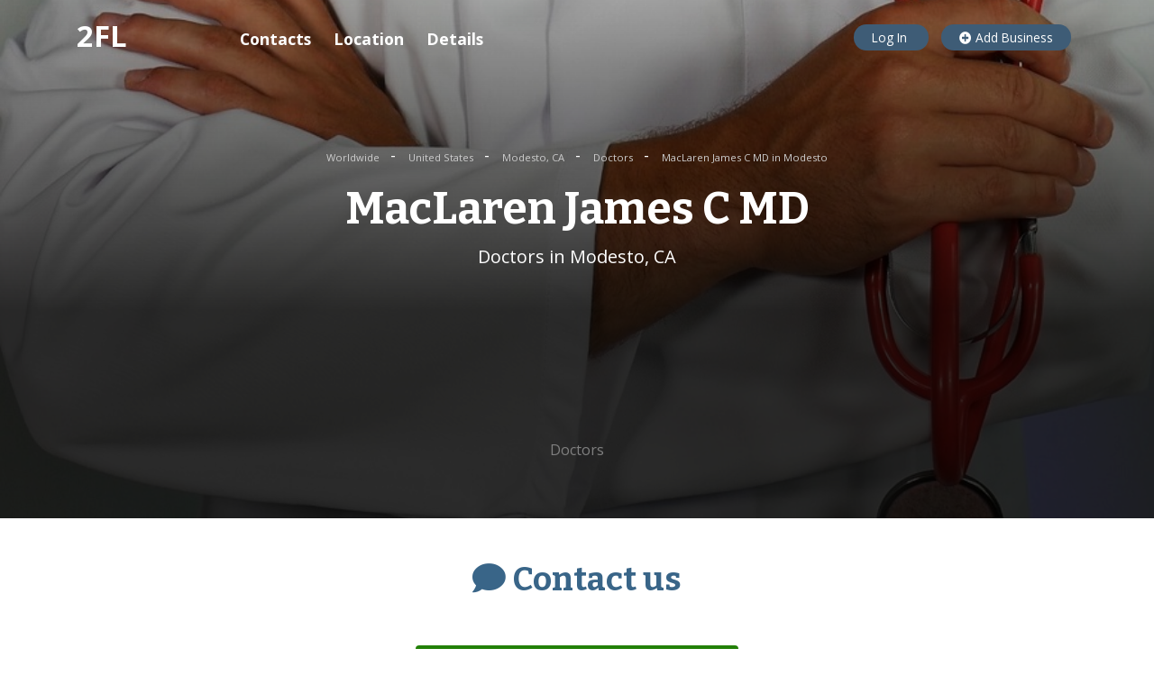

--- FILE ---
content_type: text/html; charset=utf-8
request_url: https://www.google.com/recaptcha/api2/aframe
body_size: 268
content:
<!DOCTYPE HTML><html><head><meta http-equiv="content-type" content="text/html; charset=UTF-8"></head><body><script nonce="lOqN6taZpjSfRdnEZZrWHQ">/** Anti-fraud and anti-abuse applications only. See google.com/recaptcha */ try{var clients={'sodar':'https://pagead2.googlesyndication.com/pagead/sodar?'};window.addEventListener("message",function(a){try{if(a.source===window.parent){var b=JSON.parse(a.data);var c=clients[b['id']];if(c){var d=document.createElement('img');d.src=c+b['params']+'&rc='+(localStorage.getItem("rc::a")?sessionStorage.getItem("rc::b"):"");window.document.body.appendChild(d);sessionStorage.setItem("rc::e",parseInt(sessionStorage.getItem("rc::e")||0)+1);localStorage.setItem("rc::h",'1768814692884');}}}catch(b){}});window.parent.postMessage("_grecaptcha_ready", "*");}catch(b){}</script></body></html>